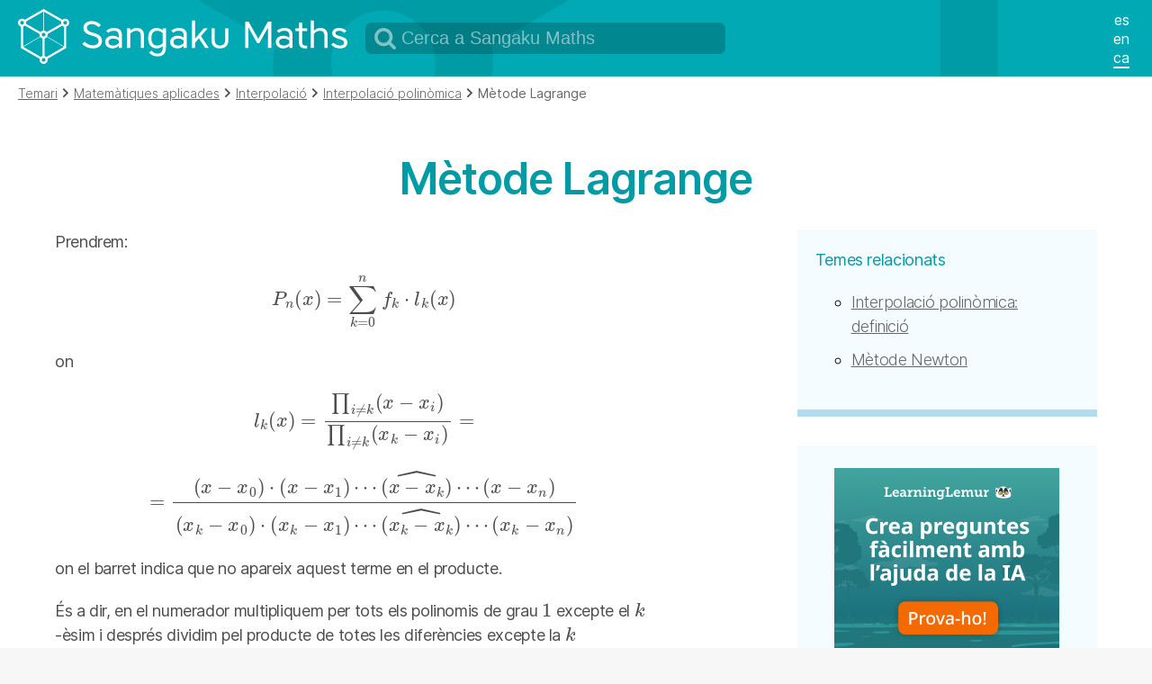

--- FILE ---
content_type: text/html; charset=UTF-8
request_url: https://www.sangakoo.com/ca/temes/metode-lagrange
body_size: 4477
content:
<!DOCTYPE html>
<html lang="ca">
<head itemscope itemtype="http://schema.org/WebSite">
    <meta charset="utf-8"/>        <link rel="canonical" href="https://www.sangakoo.com/ca/temes/metode-lagrange">
    <link rel="alternate" hreflang="en" href="https://www.sangakoo.com/en/unit/lagrange-s-method" /><link rel="alternate" hreflang="es" href="https://www.sangakoo.com/es/temas/metodo-de-lagrange" />

    <title>Mètode Lagrange</title>

    <link rel="dns-prefetch" href="//img.sangakoo.com">
<link rel="dns-prefetch" href="//cdn.jsdelivr.net">
<link rel="preload" href="/css/fonts/Inter-ExtraLight-BETA.woff2?v=3.11" as="font" type="font/woff2" crossorigin="anonymous">
<link rel="preload" href="/css/fonts/Inter-ExtraLightItalic-BETA.woff2?v=3.11" as="font" type="font/woff2" crossorigin="anonymous">
<link rel="preload" href="/css/fonts/Inter-Light-BETA.woff2?v=3.11" as="font" type="font/woff2" crossorigin="anonymous">
<link rel="preload" href="/css/fonts/Inter-LightItalic-BETA.woff2?v=3.11" as="font" type="font/woff2" crossorigin="anonymous">
<link rel="preload" href="/css/fonts/Inter-Regular.woff2?v=3.11" as="font" type="font/woff2" crossorigin="anonymous">
<link rel="preload" href="/css/fonts/Inter-Italic.woff2?v=3.11" as="font" type="font/woff2" crossorigin="anonymous">
<link rel="preload" href="/css/fonts/Inter-Medium.woff2?v=3.11" as="font" type="font/woff2" crossorigin="anonymous">
<link rel="preload" href="/css/fonts/Inter-MediumItalic.woff2?v=3.11" as="font" type="font/woff2" crossorigin="anonymous">
<link rel="preload" href="/css/fonts/Inter-SemiBold.woff2?v=3.11" as="font" type="font/woff2" crossorigin="anonymous">
<link rel="preload" href="/css/fonts/Inter-SemiBoldItalic.woff2?v=3.11" as="font" type="font/woff2" crossorigin="anonymous">    <link rel="apple-touch-icon" sizes="180x180" href="/apple-touch-icon.png">
    <link rel="icon" type="image/png" sizes="32x32" href="/favicon-32x32.png">
    <link rel="icon" type="image/png" sizes="16x16" href="/favicon-16x16.png">
    <link rel="manifest" href="/site.webmanifest">
    <link rel="mask-icon" href="/safari-pinned-tab.svg" color="#5bbad5">
    <meta http-equiv="x-ua-compatible" content="ie=edge">
    <meta name="viewport" content="width=device-width, initial-scale=1, minimum-scale=1, maximum-scale=5">
    <meta name="author" content="Sangaku Maths">
    <meta name="description" content="Prendrem:
$$$ P_ n(x)=\sum_{k=0}^{n}f_k\cdot l_k(x)$$$
on $$$l_k(x)=\dfrac{\prod_{i\neq k}(x-x_i)}{\prod_{i\neq k}(x_...">
    <meta itemprop="name" content="Sangaku Maths">
    <meta itemprop="url" content="https://www.sangakoo.com/ca/temes/metode-lagrange">
    <meta property="og:description" content="Prendrem:
$$$ P_ n(x)=\sum_{k=0}^{n}f_k\cdot l_k(x)$$$
on $$$l_k(x)=\dfrac{\prod_{i\neq k}(x-x_i)}{\prod_{i\neq k}(x_...">
    <meta property="og:title" content="Mètode Lagrange">
    <meta property="og:type" content="website">
    <meta property="og:url" content="https://www.sangakoo.com/ca/temes/metode-lagrange">
    <meta property="og:image" content="https://www.sangakoo.com/img/ogimage.png">
    <meta property="fb:app_id" content="474850272569681">
    <meta name="twitter:card" content="summary">
    <meta name="twitter:description" content="Prendrem:
$$$ P_ n(x)=\sum_{k=0}^{n}f_k\cdot l_k(x)$$$
on $$$l_k(x)=\dfrac{\prod_{i\neq k}(x-x_i)}{\prod_{i\neq k}(x_...">
    <meta name="twitter:title" content="Mètode Lagrange">
    <meta name="twitter:image" content="https://www.sangakoo.com/img/timage.png">
    <meta name="msapplication-TileColor" content="#da532c">
    <meta name="theme-color" content="#ffffff">
    
    <!-- Google Tag Manager -->
<script>(function(w,d,s,l,i){w[l]=w[l]||[];w[l].push({'gtm.start':
new Date().getTime(),event:'gtm.js'});var f=d.getElementsByTagName(s)[0],
j=d.createElement(s),dl=l!='dataLayer'?'&l='+l:'';j.async=true;j.src=
'https://www.googletagmanager.com/gtm.js?id='+i+dl;f.parentNode.insertBefore(j,f);
})(window,document,'script','dataLayer','GTM-5VS6KCZH');</script>
<!-- End Google Tag Manager -->
                    <script>
    window.MathJax = {
        tex: {
            inlineMath: [['$$','$$'], ["\\(","\\)"]],
            displayMath: [['$$$','$$$'], ["\\[","\\]"]],
            processEscapes: true,
            packages: ['base', 'cancel', 'ams']
        },
        options: {
            ignoreHtmlClass: 'tex2jax_ignore',
            processHtmlClass: 'tex2jax_process'
        },
        loader: {
            load: ['[tex]/cancel']
        }
    };
</script>
<script defer src="https://cdn.jsdelivr.net/npm/mathjax@3/es5/tex-chtml.js" id="MathJax-script"></script>
    <!-- Google tag (gtag.js) -->
<script async src="https://www.googletagmanager.com/gtag/js?id=AW-1027772089"></script>
<script>
  window.dataLayer = window.dataLayer || [];
  function gtag(){dataLayer.push(arguments);}
  gtag('js', new Date());

  gtag('config', 'AW-1027772089');
</script>

        <link rel="stylesheet" href="/css/maths.min.css"/>
    </head>
<body>
    <!-- Google Tag Manager (noscript) -->
<noscript><iframe src="https://www.googletagmanager.com/ns.html?id=GTM-5VS6KCZH"
height="0" width="0" style="display:none;visibility:hidden"></iframe></noscript>
<!-- End Google Tag Manager (noscript) -->
    
    <header class="header-main">
        <a href="/ca" class="brand-logo"><img src="/img/logo_sangakumaths_white.svg" alt="Sangaku Maths" title="Sangaku Maths"/></a>        <form method="get" accept-charset="utf-8" action="/ca/cercar"> 
    <div class="input text"><input type="text" name="keyword" placeholder="Cerca a Sangaku Maths" id="keyword"/></div></form>        <button class="btnMenu" aria-label="Abrir menú de idiomas">
    <svg 
        xmlns="http://www.w3.org/2000/svg" 
        xmlns:xlink="http://www.w3.org/1999/xlink" 
        version="1.1" id="btnmenu" 
        x="0px" 
        y="0px" 
        width="50px" 
        height="50px" 
        viewBox="0 0 50 50" 
        enable-background="new 0 0 50 50" 
        xml:space="preserve">
        <path 
            fill="white" 
            fill-rule="evenodd" 
            clip-rule="evenodd" 
            d="M15.5 33.5v-3h19v3H15.5z M15.5 23.5h19v3h-19V23.5z M15.5 16.5h19v3h-19V16.5z"/>
    </svg>
</button>
<button class="btnCloseMenu" aria-label="Cerrar menú de idiomas">
    <svg 
        xmlns="http://www.w3.org/2000/svg" 
        xmlns:xlink="http://www.w3.org/1999/xlink" 
        version="1.1" 
        id="btnclose" 
        x="0px" 
        y="0px" 
        width="50px" 
        height="50px" 
        viewBox="0 0 50 50" 
        enable-background="new 0 0 50 50" 
        xml:space="preserve">
        <path 
            fill="white" 
            d="M37.551 35.607l-2.121 2.121L24.823 27.121L14.57 37.374l-2.121-2.121L22.702 25 L12.449 14.747l2.121-2.121l10.253 10.253L35.43 12.272l2.121 2.121L26.945 25L37.551 35.607z" />
    </svg>
</button>
        
<nav id="header-nav-main">
    <ul class="nav-lang">
                        <li><a href="/es/temas/metodo-de-lagrange" hreflang="es"><abbr title="Español" lang="es">ES</abbr></a></li>
                <li><a href="/en/unit/lagrange-s-method" hreflang="en"><abbr title="English" lang="en">EN</abbr></a></li>
                <li class="selected"><abbr title="Català" lang="ca">CA</abbr></li>
                </ul>
</nav>    </header>
            



<nav class="breadcrumb breadcrumb breadcrumb-theory ">
    <ol itemscope itemtype="http://schema.org/BreadcrumbList"><li itemprop="itemListElement" itemscope itemtype="http://schema.org/ListItem"><a href="/ca/temari" itemprop="item"><span itemprop="name">Temari</span></a><meta itemprop="position" content="1" /></li><li itemprop="itemListElement" itemscope itemtype="http://schema.org/ListItem"><a href="/ca/temari/matematiques-aplicades" itemprop="item"><span itemprop="name">Matemàtiques aplicades</span></a><meta itemprop="position" content="2" /></li><li itemprop="itemListElement" itemscope itemtype="http://schema.org/ListItem"><a href="/ca/temari/interpolacio" itemprop="item"><span itemprop="name">Interpolació</span></a><meta itemprop="position" content="3" /></li><li itemprop="itemListElement" itemscope itemtype="http://schema.org/ListItem"><a href="/ca/temari/interpolacio-polinomica" itemprop="item"><span itemprop="name">Interpolació polinòmica</span></a><meta itemprop="position" content="4" /></li><li itemprop="itemListElement" itemscope itemtype="http://schema.org/ListItem"><span itemprop="name">Mètode Lagrange</span><meta itemprop="position" content="5" /></li></ol></nav>
<section class="plain-text theory">
    <div class="grid-container">
        <header class="grid-100 mobile-grid-100"><h1>Mètode Lagrange</h1></header>
        <article>
            <div class="grid-60 suffix-10 mobile-grid-100 theory">
                <p>Prendrem:</p>
<p>$$$ P_ n(x)=\sum_{k=0}^{n}f_k\cdot l_k(x)$$$</p>
<p>on $$$l_k(x)=\dfrac{\prod_{i\neq k}(x-x_i)}{\prod_{i\neq k}(x_k-x_i)}=$$$
$$$=\dfrac{(x-x_0)\cdot(x-x_1)\cdots \widehat{(x-x_k)} \cdots (x-x_n)}{(x_k-x_0)\cdot(x_k-x_1)\cdots \widehat{(x_k-x_k)} \cdots (x_k-x_n)}$$$</p>
<p>on el barret indica que no apareix aquest terme en el producte.</p>
<p>És a dir, en el numerador multipliquem per tots els polinomis de grau $$1$$ excepte el $$k$$-èsim i després dividim pel producte de totes les diferències excepte la $$k$$-èsima.Efectivament, si avaluem el polinomi en algun dels $$x_k$$, obtenim el valor $$f_k$$. </p>
<p>Al polinomi calculat d'aquesta manera se l'anomena polinomi de Lagrange.</p>
<div class="ejemplo">
<p>Anem a veure un exemple per tenir més clar. Considerem la taula de valors:</p>
<table align="center" border="1" cellpadding="1" cellspacing="1" width="200"><tbody><tr><td>
                    $$x_k$$</td>
                <td>
                    $$1$$</td>
                <td>
                    $$2$$</td>
                <td>
                    $$4$$</td>
                <td>
                    $$5$$</td>
            </tr><tr><td>
                    $$f_k$$</td>
                <td>
                    $$0$$</td>
                <td>
                    $$2$$</td>
                <td>
                    $$12$$</td>
                <td>
                    $$21$$</td>
            </tr></tbody></table>
<p>i volem calcular el valor $$f(3)$$ a partir d'interpolació. Tenim doncs $$n +1 = 4$$ punts, per tant $$n = 3$$, la interpolació serà cúbica. El polinomi s'escriu:</p>
<p>$$P_3(x)=f_0\cdot l_0(x)+f_1\cdot l_1(x)+f_2\cdot l_2(x)+f_3\cdot l_3(x)=$$</p>
<p>$$=2\cdot l_1(x)+12\cdot l_2(x)+21\cdot l_3(x)$$</p>
<p>Hem de calcular ara els polinomis de Lagrange associats,</p>
<p>$$$ \begin{array}{rl}
l_0(x)=& \dfrac{(x-x_1)\cdot(x-x_2) \cdot (x-x_3)}
{(x_0-x_1)\cdot(x_0-x_2)\cdot (x_0-x_3)} \\
=&\dfrac{(x-2)\cdot(x-4) \cdot (x-5)}{(1-2)\cdot(1-4)\cdot (1-5)}=\dfrac{-1}{12}
(-40+38x-11x^2+x^3)\\
l_1(x)=& \dfrac{(x-x_0)\cdot(x-x_2) \cdot (x-x_3)}
{(x_1-x_0)\cdot(x_1-x_2)\cdot (x_1-x_3)} \\
=&\dfrac{(x-1)\cdot(x-4) \cdot (x-5)}{(2-1)\cdot(2-4)\cdot (2-5)}=\dfrac{1}{6}
(-20+29x-10x^2+x^3)\\
l_2(x)=& \dfrac{(x-x_0)\cdot(x-x_1) \cdot (x-x_3)}
{(x_2-x_0)\cdot(x_2-x_1)\cdot (x_2-x_3)} \\
=&\dfrac{(x-1)\cdot(x-2) \cdot (x-5)}{(4-1)\cdot(4-2)\cdot (4-5)}=\dfrac{-1}{6}
(-10+17x-8x^2+x^3)\\
l_3(x)=& \dfrac{(x-x_0)\cdot(x-x_1) \cdot (x-x_2)}
{(x_3-x_0)\cdot(x_3-x_1)\cdot (x_3-x_2)} \\
=&\dfrac{(x-1)\cdot(x-2) \cdot (x-4)}{(5-1)\cdot(5-2)\cdot (5-4)}=\dfrac{1}{12}
(-8+14x-7x^2+x^3) \end{array} $$$</p>
<p>Així doncs el polinomi interpolador és:</p>
<p>$$ P_3(x)=2\cdot l_1(x)+12\cdot l_2(x)+21\cdot l_3(x)= \dfrac{1}{12} (-8+2x+5x^2+x^3)$$</p>
<p>D'aquesta manera $$f(3)=\dfrac{35}{6}=5.8333\dots$$</p>
</div>                                                </div>
            <div class="grid-30 mobile-grid-100">
                
            <aside class="capsule small align-left">
            <p class="featured-text clean">Temes relacionats</p>
            <ul>
                                                                                                                                                                                            <li><a href="/ca/temes/interpolacio-polinomica-definicio">Interpolació polinòmica: definició</a></li>
                                                                                                                                                                                                                                                                                                                                                                                                            <li><a href="/ca/temes/metode-newton">Mètode Newton</a></li>
                                                                                                    </ul>
        </aside>    
    		<aside class="capsule small">
                <a href="https://learninglemur.com/?lang=ca&utm_source=sangakoo.com&utm_medium=referral&utm_campaign=sangakoo-cat&utm_content=banner-teachers"><img src="/img/learninglemur_teacher_ca.png" width="250" height="200" alt="Practica matemàtiques sense límits." style="margin-top: 25px;"/></a>
        </aside>
                                                                                <aside class="capsule small">
            <p class="featured-text">Exercicis resolts de mètode lagrange</p>
            <a href="/ca/temes/metode-lagrange/exercisis" class="action-button">Veure exercicis</a>        </aside>
                </div>
        </article>
    </div>
</section>

<div class="grid-container">
    <div class="grid-33 mobile-grid-100">
        <aside class="capsule">
    <p class="featured-text">Llicència i APA</p>
    <p>Sangaku S.L. (2026) Mètode Lagrange. <a href="https://www.sangakoo.com">sangakoo.com</a>. Recuperat de <a href="https://www.sangakoo.com/ca/temes/metode-lagrange">https://www.sangakoo.com/ca/temes/metode-lagrange</a></p>
    <p>Llicència: <a rel="license" href="https://creativecommons.org/licenses/by-nc-sa/4.0/deed.es">by-nc-sa</a></p>
</aside>    </div>

    <div class="grid-33 mobile-grid-100">
        <aside class="capsule">
                 <a href="https://learninglemur.com/?lang=ca&utm_source=sangakoo.com&utm_medium=referral&utm_campaign=sangakoo-cat&utm_content=banner-students"><img src="/img/learninglemur_student_ca.png" width="250" height="200" alt="Practica matemàtiques sense límits." style="margin-top: 25px;"/></a>
        </aside>
    </div>

    <div class="grid-33 mobile-grid-100">
        <aside class="capsule">
    <p class="featured-text">La teoria de matemàtiques al teu mòbil</p>
    <a href="/ca/sangakuapp" class="action-button">Descarrega-te-la gratis</a></aside>
    </div>
</div>
    <footer>
    <div class="prefix-30 grid-20 mobile-grid-100">
      <p class="fn">Sangaku Maths es un servicio de <a href="https://biomimeticsciences.org" class="url">BSI</a><p>
      <p class="photo"><a href="https://biomimeticsciences.org"><img src="/img/logo_bsi_white.png" title="BSI" alt="BSI" width="254" height="61"/></a></p>
    </div>
    <div class="grid-30 sufix-20 mobile-grid-100">
        <nav>
            <ul>
                                <li><a href="/ca/que-es-sangaku-maths" rel="nofollow">Què és Sangaku Maths?</a></li>
                                <li><a href="/ca/que-vol-dir-sangaku" rel="nofollow">Què significa Sangaku?</a></li>
                                <li><a href="/ca/avis-legal" rel="nofollow">Avís legal</a></li>
                                <li><a href="/ca/contacte" rel="nofollow">Contacte</a></li>
            </ul>
        </nav>
    </div>
</footer>
    <script src="/js/mobile-toggle.min.js" defer="defer"></script>
        <script type="text/javascript">
  var childs = document.getElementsByClassName('ejemplo');
  for (var i = 0; i < childs.length; i++){
    var p = document.createElement("p");
    var text = document.createTextNode("Exemple");
    p.appendChild(text)
    p.className = "example-title";
    childs.item(i).firstChild.parentNode.insertBefore(p, childs.item(i).firstChild);
  }
</script>                        </body>
</html>


--- FILE ---
content_type: text/css
request_url: https://www.sangakoo.com/css/maths.min.css
body_size: 6669
content:
@font-face{font-family:'Inter';font-style:normal;font-weight:200;font-display:swap;src:url("fonts/Inter-ExtraLight-BETA.woff2?v=3.11") format("woff2"), url("fonts/Inter-ExtraLight-BETA.woff?v=3.11") format("woff")}@font-face{font-family:'Inter';font-style:italic;font-weight:200;font-display:swap;src:url("fonts/Inter-ExtraLightItalic-BETA.woff2?v=3.11") format("woff2"), url("fonts/Inter-ExtraLightItalic-BETA.woff?v=3.11") format("woff")}@font-face{font-family:'Inter';font-style:normal;font-weight:300;font-display:swap;src:url("fonts/Inter-Light-BETA.woff2?v=3.11") format("woff2"), url("fonts/Inter-Light-BETA.woff?v=3.11") format("woff")}@font-face{font-family:'Inter';font-style:italic;font-weight:300;font-display:swap;src:url("fonts/Inter-LightItalic-BETA.woff2?v=3.11") format("woff2"), url("fonts/Inter-LightItalic-BETA.woff?v=3.11") format("woff")}@font-face{font-family:'Inter';font-style:normal;font-weight:400;font-display:swap;src:url("fonts/Inter-Regular.woff2?v=3.11") format("woff2"), url("fonts/Inter-Regular.woff?v=3.11") format("woff")}@font-face{font-family:'Inter';font-style:italic;font-weight:400;font-display:swap;src:url("fonts/Inter-Italic.woff2?v=3.11") format("woff2"), url("fonts/Inter-Italic.woff?v=3.11") format("woff")}@font-face{font-family:'Inter';font-style:normal;font-weight:500;font-display:swap;src:url("fonts/Inter-Medium.woff2?v=3.11") format("woff2"), url("fonts/Inter-Medium.woff?v=3.11") format("woff")}@font-face{font-family:'Inter';font-style:italic;font-weight:500;font-display:swap;src:url("fonts/Inter-MediumItalic.woff2?v=3.11") format("woff2"), url("fonts/Inter-MediumItalic.woff?v=3.11") format("woff")}@font-face{font-family:'Inter';font-style:normal;font-weight:600;font-display:swap;src:url("fonts/Inter-SemiBold.woff2?v=3.11") format("woff2"), url("fonts/Inter-SemiBold.woff?v=3.11") format("woff")}@font-face{font-family:'Inter';font-style:italic;font-weight:600;font-display:swap;src:url("fonts/Inter-SemiBoldItalic.woff2?v=3.11") format("woff2"), url("fonts/Inter-SemiBoldItalic.woff?v=3.11") format("woff")}@media (max-width: 400px){@-ms-viewport{width:320px}}.clear{clear:both;display:block;overflow:hidden;visibility:hidden;width:0;height:0}.grid-container:before,.mobile-grid-5:before,.mobile-grid-10:before,.mobile-grid-15:before,.mobile-grid-20:before,.mobile-grid-25:before,.mobile-grid-30:before,.mobile-grid-35:before,.mobile-grid-40:before,.mobile-grid-45:before,.mobile-grid-50:before,.mobile-grid-55:before,.mobile-grid-60:before,.mobile-grid-65:before,.mobile-grid-70:before,.mobile-grid-75:before,.mobile-grid-80:before,.mobile-grid-85:before,.mobile-grid-90:before,.mobile-grid-95:before,.mobile-grid-100:before,.mobile-grid-33:before,.mobile-grid-66:before,.grid-5:before,.grid-10:before,.grid-15:before,.grid-20:before,.grid-25:before,.grid-30:before,.grid-35:before,.grid-40:before,.grid-45:before,.grid-50:before,.grid-55:before,.grid-60:before,.grid-65:before,.grid-70:before,.grid-75:before,.grid-80:before,.grid-85:before,.grid-90:before,.grid-95:before,.grid-100:before,.grid-33:before,.grid-66:before,.grid-offset:before,.clearfix:before,.grid-container:after,.mobile-grid-5:after,.mobile-grid-10:after,.mobile-grid-15:after,.mobile-grid-20:after,.mobile-grid-25:after,.mobile-grid-30:after,.mobile-grid-35:after,.mobile-grid-40:after,.mobile-grid-45:after,.mobile-grid-50:after,.mobile-grid-55:after,.mobile-grid-60:after,.mobile-grid-65:after,.mobile-grid-70:after,.mobile-grid-75:after,.mobile-grid-80:after,.mobile-grid-85:after,.mobile-grid-90:after,.mobile-grid-95:after,.mobile-grid-100:after,.mobile-grid-33:after,.mobile-grid-66:after,.grid-5:after,.grid-10:after,.grid-15:after,.grid-20:after,.grid-25:after,.grid-30:after,.grid-35:after,.grid-40:after,.grid-45:after,.grid-50:after,.grid-55:after,.grid-60:after,.grid-65:after,.grid-70:after,.grid-75:after,.grid-80:after,.grid-85:after,.grid-90:after,.grid-95:after,.grid-100:after,.grid-33:after,.grid-66:after,.grid-offset:after,.clearfix:after{content:".";display:block;overflow:hidden;visibility:hidden;font-size:0;line-height:0;width:0;height:0}.grid-container:after,.mobile-grid-5:after,.mobile-grid-10:after,.mobile-grid-15:after,.mobile-grid-20:after,.mobile-grid-25:after,.mobile-grid-30:after,.mobile-grid-35:after,.mobile-grid-40:after,.mobile-grid-45:after,.mobile-grid-50:after,.mobile-grid-55:after,.mobile-grid-60:after,.mobile-grid-65:after,.mobile-grid-70:after,.mobile-grid-75:after,.mobile-grid-80:after,.mobile-grid-85:after,.mobile-grid-90:after,.mobile-grid-95:after,.mobile-grid-100:after,.mobile-grid-33:after,.mobile-grid-66:after,.grid-5:after,.grid-10:after,.grid-15:after,.grid-20:after,.grid-25:after,.grid-30:after,.grid-35:after,.grid-40:after,.grid-45:after,.grid-50:after,.grid-55:after,.grid-60:after,.grid-65:after,.grid-70:after,.grid-75:after,.grid-80:after,.grid-85:after,.grid-90:after,.grid-95:after,.grid-100:after,.grid-33:after,.grid-66:after,.grid-offset:after,.clearfix:after{clear:both}.grid-container{margin-left:auto;margin-right:auto;max-width:1200px;padding-left:10px;padding-right:10px}.mobile-grid-5,.mobile-grid-10,.mobile-grid-15,.mobile-grid-20,.mobile-grid-25,.mobile-grid-30,.mobile-grid-35,.mobile-grid-40,.mobile-grid-45,.mobile-grid-50,.mobile-grid-55,.mobile-grid-60,.mobile-grid-65,.mobile-grid-70,.mobile-grid-75,.mobile-grid-80,.mobile-grid-85,.mobile-grid-90,.mobile-grid-95,.mobile-grid-100,.mobile-grid-33,.mobile-grid-66,.grid-5,.grid-10,.grid-15,.grid-20,.grid-25,.grid-30,.grid-35,.grid-40,.grid-45,.grid-50,.grid-55,.grid-60,.grid-65,.grid-70,.grid-75,.grid-80,.grid-85,.grid-90,.grid-95,.grid-100,.grid-33,.grid-66{-moz-box-sizing:border-box;-webkit-box-sizing:border-box;box-sizing:border-box;padding-left:10px;padding-right:10px}.grid-parent{padding-left:0;padding-right:0}.grid-offset{clear:both;margin-left:-10px;margin-right:-10px}@media (max-width: 767px){.mobile-push-5,.mobile-pull-5,.mobile-push-10,.mobile-pull-10,.mobile-push-15,.mobile-pull-15,.mobile-push-20,.mobile-pull-20,.mobile-push-25,.mobile-pull-25,.mobile-push-30,.mobile-pull-30,.mobile-push-35,.mobile-pull-35,.mobile-push-40,.mobile-pull-40,.mobile-push-45,.mobile-pull-45,.mobile-push-50,.mobile-pull-50,.mobile-push-55,.mobile-pull-55,.mobile-push-60,.mobile-pull-60,.mobile-push-65,.mobile-pull-65,.mobile-push-70,.mobile-pull-70,.mobile-push-75,.mobile-pull-75,.mobile-push-80,.mobile-pull-80,.mobile-push-85,.mobile-pull-85,.mobile-push-90,.mobile-pull-90,.mobile-push-95,.mobile-pull-95,.mobile-push-33,.mobile-pull-33,.mobile-push-66,.mobile-pull-66{position:relative}.hide-on-mobile{display:none !important}.mobile-grid-5{float:left;width:5%}.mobile-prefix-5{margin-left:5%}.mobile-suffix-5{margin-right:5%}.mobile-push-5{left:5%}.mobile-pull-5{left:-5%}.mobile-grid-10{float:left;width:10%}.mobile-prefix-10{margin-left:10%}.mobile-suffix-10{margin-right:10%}.mobile-push-10{left:10%}.mobile-pull-10{left:-10%}.mobile-grid-15{float:left;width:15%}.mobile-prefix-15{margin-left:15%}.mobile-suffix-15{margin-right:15%}.mobile-push-15{left:15%}.mobile-pull-15{left:-15%}.mobile-grid-20{float:left;width:20%}.mobile-prefix-20{margin-left:20%}.mobile-suffix-20{margin-right:20%}.mobile-push-20{left:20%}.mobile-pull-20{left:-20%}.mobile-grid-25{float:left;width:25%}.mobile-prefix-25{margin-left:25%}.mobile-suffix-25{margin-right:25%}.mobile-push-25{left:25%}.mobile-pull-25{left:-25%}.mobile-grid-30{float:left;width:30%}.mobile-prefix-30{margin-left:30%}.mobile-suffix-30{margin-right:30%}.mobile-push-30{left:30%}.mobile-pull-30{left:-30%}.mobile-grid-35{float:left;width:35%}.mobile-prefix-35{margin-left:35%}.mobile-suffix-35{margin-right:35%}.mobile-push-35{left:35%}.mobile-pull-35{left:-35%}.mobile-grid-40{float:left;width:40%}.mobile-prefix-40{margin-left:40%}.mobile-suffix-40{margin-right:40%}.mobile-push-40{left:40%}.mobile-pull-40{left:-40%}.mobile-grid-45{float:left;width:45%}.mobile-prefix-45{margin-left:45%}.mobile-suffix-45{margin-right:45%}.mobile-push-45{left:45%}.mobile-pull-45{left:-45%}.mobile-grid-50{float:left;width:50%}.mobile-prefix-50{margin-left:50%}.mobile-suffix-50{margin-right:50%}.mobile-push-50{left:50%}.mobile-pull-50{left:-50%}.mobile-grid-55{float:left;width:55%}.mobile-prefix-55{margin-left:55%}.mobile-suffix-55{margin-right:55%}.mobile-push-55{left:55%}.mobile-pull-55{left:-55%}.mobile-grid-60{float:left;width:60%}.mobile-prefix-60{margin-left:60%}.mobile-suffix-60{margin-right:60%}.mobile-push-60{left:60%}.mobile-pull-60{left:-60%}.mobile-grid-65{float:left;width:65%}.mobile-prefix-65{margin-left:65%}.mobile-suffix-65{margin-right:65%}.mobile-push-65{left:65%}.mobile-pull-65{left:-65%}.mobile-grid-70{float:left;width:70%}.mobile-prefix-70{margin-left:70%}.mobile-suffix-70{margin-right:70%}.mobile-push-70{left:70%}.mobile-pull-70{left:-70%}.mobile-grid-75{float:left;width:75%}.mobile-prefix-75{margin-left:75%}.mobile-suffix-75{margin-right:75%}.mobile-push-75{left:75%}.mobile-pull-75{left:-75%}.mobile-grid-80{float:left;width:80%}.mobile-prefix-80{margin-left:80%}.mobile-suffix-80{margin-right:80%}.mobile-push-80{left:80%}.mobile-pull-80{left:-80%}.mobile-grid-85{float:left;width:85%}.mobile-prefix-85{margin-left:85%}.mobile-suffix-85{margin-right:85%}.mobile-push-85{left:85%}.mobile-pull-85{left:-85%}.mobile-grid-90{float:left;width:90%}.mobile-prefix-90{margin-left:90%}.mobile-suffix-90{margin-right:90%}.mobile-push-90{left:90%}.mobile-pull-90{left:-90%}.mobile-grid-95{float:left;width:95%}.mobile-prefix-95{margin-left:95%}.mobile-suffix-95{margin-right:95%}.mobile-push-95{left:95%}.mobile-pull-95{left:-95%}.mobile-grid-33{float:left;width:33.33333%}.mobile-prefix-33{margin-left:33.33333%}.mobile-suffix-33{margin-right:33.33333%}.mobile-push-33{left:33.33333%}.mobile-pull-33{left:-33.33333%}.mobile-grid-66{float:left;width:66.66667%}.mobile-prefix-66{margin-left:66.66667%}.mobile-suffix-66{margin-right:66.66667%}.mobile-push-66{left:66.66667%}.mobile-pull-66{left:-66.66667%}.mobile-grid-100{clear:both;width:100%}}@media (min-width: 768px){.push-5,.pull-5,.push-10,.pull-10,.push-15,.pull-15,.push-20,.pull-20,.push-25,.pull-25,.push-30,.pull-30,.push-35,.pull-35,.push-40,.pull-40,.push-45,.pull-45,.push-50,.pull-50,.push-55,.pull-55,.push-60,.pull-60,.push-65,.pull-65,.push-70,.pull-70,.push-75,.pull-75,.push-80,.pull-80,.push-85,.pull-85,.push-90,.pull-90,.push-95,.pull-95,.push-33,.pull-33,.push-66,.pull-66{position:relative}.hide-on-desktop{display:none !important}.grid-5{float:left;width:5%}.prefix-5{margin-left:5%}.suffix-5{margin-right:5%}.push-5{left:5%}.pull-5{left:-5%}.grid-10{float:left;width:10%}.prefix-10{margin-left:10%}.suffix-10{margin-right:10%}.push-10{left:10%}.pull-10{left:-10%}.grid-15{float:left;width:15%}.prefix-15{margin-left:15%}.suffix-15{margin-right:15%}.push-15{left:15%}.pull-15{left:-15%}.grid-20{float:left;width:20%}.prefix-20{margin-left:20%}.suffix-20{margin-right:20%}.push-20{left:20%}.pull-20{left:-20%}.grid-25{float:left;width:25%}.prefix-25{margin-left:25%}.suffix-25{margin-right:25%}.push-25{left:25%}.pull-25{left:-25%}.grid-30{float:left;width:30%}.prefix-30{margin-left:30%}.suffix-30{margin-right:30%}.push-30{left:30%}.pull-30{left:-30%}.grid-35{float:left;width:35%}.prefix-35{margin-left:35%}.suffix-35{margin-right:35%}.push-35{left:35%}.pull-35{left:-35%}.grid-40{float:left;width:40%}.prefix-40{margin-left:40%}.suffix-40{margin-right:40%}.push-40{left:40%}.pull-40{left:-40%}.grid-45{float:left;width:45%}.prefix-45{margin-left:45%}.suffix-45{margin-right:45%}.push-45{left:45%}.pull-45{left:-45%}.grid-50{float:left;width:50%}.prefix-50{margin-left:50%}.suffix-50{margin-right:50%}.push-50{left:50%}.pull-50{left:-50%}.grid-55{float:left;width:55%}.prefix-55{margin-left:55%}.suffix-55{margin-right:55%}.push-55{left:55%}.pull-55{left:-55%}.grid-60{float:left;width:60%}.prefix-60{margin-left:60%}.suffix-60{margin-right:60%}.push-60{left:60%}.pull-60{left:-60%}.grid-65{float:left;width:65%}.prefix-65{margin-left:65%}.suffix-65{margin-right:65%}.push-65{left:65%}.pull-65{left:-65%}.grid-70{float:left;width:70%}.prefix-70{margin-left:70%}.suffix-70{margin-right:70%}.push-70{left:70%}.pull-70{left:-70%}.grid-75{float:left;width:75%}.prefix-75{margin-left:75%}.suffix-75{margin-right:75%}.push-75{left:75%}.pull-75{left:-75%}.grid-80{float:left;width:80%}.prefix-80{margin-left:80%}.suffix-80{margin-right:80%}.push-80{left:80%}.pull-80{left:-80%}.grid-85{float:left;width:85%}.prefix-85{margin-left:85%}.suffix-85{margin-right:85%}.push-85{left:85%}.pull-85{left:-85%}.grid-90{float:left;width:90%}.prefix-90{margin-left:90%}.suffix-90{margin-right:90%}.push-90{left:90%}.pull-90{left:-90%}.grid-95{float:left;width:95%}.prefix-95{margin-left:95%}.suffix-95{margin-right:95%}.push-95{left:95%}.pull-95{left:-95%}.grid-33{float:left;width:33.33333%}.prefix-33{margin-left:33.33333%}.suffix-33{margin-right:33.33333%}.push-33{left:33.33333%}.pull-33{left:-33.33333%}.grid-66{float:left;width:66.66667%}.prefix-66{margin-left:66.66667%}.suffix-66{margin-right:66.66667%}.push-66{left:66.66667%}.pull-66{left:-66.66667%}.grid-100{clear:both;width:100%}}html,body,div,span,applet,object,iframe,h1,h2,h3,h4,h5,h6,p,blockquote,pre,a,abbr,acronym,address,big,cite,code,del,dfn,em,font,ins,kbd,q,s,samp,small,strike,strong,sub,sup,tt,var,dl,dt,dd,ol,ul,li,fieldset,form,label,legend,caption,textarea{border:0;font-family:'Inter', sans-serif;font-style:inherit;margin:0;outline:0;padding:0;vertical-align:baseline}form{text-align:center}table{width:100%;text-align:center}th,.b600{font-weight:600}th{background-color:#b2e5e8;color:#265356}td{border:1px solid #b2e5e8}abbr{border-bottom:none}html{-webkit-box-sizing:border-box;-moz-box-sizing:border-box;box-sizing:border-box;font-size:62.5%;overflow-y:scroll;-webkit-text-size-adjust:100%;-ms-text-size-adjust:100%}*,*:before,*:after{-webkit-box-sizing:inherit;-moz-box-sizing:inherit;box-sizing:inherit}body{background:#F7F7F7;text-align:center}a{color:#666;font-weight:300;outline:none}a:hover{color:#009ba5}strong{font-weight:400}textarea,select,input{display:block;width:100%;-webkit-border-radius:10px;-moz-border-radius:10px;border-radius:10px;border:2px solid rgba(0,0,0,.2);padding:7px 10px 7px 10px;outline:none}input[type="submit"]{width:auto}input[type="checkbox"]{display:inline}select{background:url(img/icons_sprite.svg) no-repeat right -10px top -50px transparent !important;padding-right:30px !important;-moz-appearance:none;-webkit-appearance:none;appearance:none}.enblanco{display:block;width:250px;height:200px;background:url(img/enblanco.png) 0 0;margin:20px 0 20px 20px}.enblanco:hover{background-position:0 200px}.birthday select{width:100px;margin-right:10px;float:left}.birthday select:first-of-type{width:80px}.birthday select:nth-of-type(2){width:150px}.btnMenu,.btnCloseMenu{display:none}.arrow-down{position:absolute;right:0;left:0;bottom:0;border:none;cursor:pointer;width:50px;height:40px;margin:10px auto;background:transparent url(img/icons_sprite.svg) no-repeat center top -201px;outline:0}.in-transition{transition:transform 900ms ease}.mobile-in-portrait{-webkit-transform:rotate(0deg);-moz-transform:rotate(0deg);-o-transform:rotate(0deg);-ms-transform:rotate(0deg);transform:rotate(0deg);transition:all .5s}.mobile-in-landscape{-webkit-transform:rotate(90deg);-moz-transform:rotate(90deg);-o-transform:rotate(90deg);-ms-transform:rotate(90deg);transform:rotate(90deg);transition:all .5s}.form-input{text-align:left;margin-bottom:10px}.form-input label{font-size:18px;display:block;font-weight:400}.form-input-checkbox{text-align:left;margin-bottom:10px}.form-input .error input,.form-input .error select,.form-input .error textarea{border:2px #fa6d52 solid !important}.action-button{border:0;background:#4AC0C7;color:#ffffff;font-size:21px;text-decoration:none;padding:15px 20px;-webkit-border-radius:8px;-moz-border-radius:8px;border-radius:8px;box-shadow:0 10px 0 rgba(0,0,0,.1);margin-bottom:20px;display:inline-block;min-width:200px;text-align:center;cursor:pointer}.action-button:hover{background:#00A9B3;box-shadow:0 10px 0 rgba(0,0,0,.2);color:#fff}.action-button.auxiliar{background:#F1C056}.action-button.auxiliar:hover{background:#E5B652;box-shadow:0 10px 0 rgba(0,0,0,.2)}.shadow-10{box-shadow:0 10px 0 rgba(0,0,0,.1)}p.difficulty{position:absolute;bottom:65px;left:0}p.difficulty span{text-indent:-9999px;display:block;margin:5px auto;width:200px;height:20px}.difficulty-1{background:url(img/difficulty_sprite.svg) no-repeat top 0px left 0}.difficulty-2{background:url(img/difficulty_sprite.svg) no-repeat top -20px left 0}.difficulty-3{background:url(img/difficulty_sprite.svg) no-repeat top -40px left 0}.difficulty-4{background:url(img/difficulty_sprite.svg) no-repeat top -60px left 0}.difficulty-5{background:url(img/difficulty_sprite.svg) no-repeat top -80px left 0}.difficulty-6{background:url(img/difficulty_sprite.svg) no-repeat top -100px left 0}.difficulty-7{background:url(img/difficulty_sprite.svg) no-repeat top -120px left 0}.difficulty-8{background:url(img/difficulty_sprite.svg) no-repeat top -140px left 0}.difficulty-9{background:url(img/difficulty_sprite.svg) no-repeat top -160px left 0}.difficulty-10{background:url(img/difficulty_sprite.svg) no-repeat top -180px left 0}.administration dd,.administration dt{display:block;float:left}.administration dt{clear:left;font-weight:bold;margin-right:10px}.flash-message{font-size:21px;padding:20px;-webkit-border-radius:10px;-moz-border-radius:10px;border-radius:10px;box-shadow:0px 10px 0px rgba(0,0,0,.1);margin-bottom:20px}.flash-message.error{background:#EACDCA}.flash-message.success{background:#fff0a7}a.delete,.error-message{color:#fa6d52;font-weight:400;display:inline-block}body,button,input,select,textarea{color:rgba(0,0,0,.7);font-weight:400 !important;font-size:18px}.grid-container header h1,h2{text-align:center;letter-spacing:-0.02em;margin-bottom:20px;color:#009ba5}.grid-container header h1{font-size:48px;font-weight:600}.grid-container header h2{font-size:42px;font-weight:400}p.description{text-align:center;font-size:18px;font-weight:300;margin-bottom:40px;margin-top:0 !important}.featured-text{font-size:22px !important;font-weight:400;margin:20px 0;text-align:center}.small .featured-text{font-size:18px !important;font-weight:400;color:#009ba5;margin:20px 0;text-align:left}.graph-icon-1{background:url(img/ic_color_algebra.svg) no-repeat top center}.graph-icon-9{background:url(img/ic_color_number_theory.svg) no-repeat top center}.graph-icon-2{background:url(img/ic_color_geometry.svg) no-repeat top center}.graph-icon-6{background:url(img/ic_color_probability.svg) no-repeat top center}.graph-icon-8{background:url(img/ic_color_discrete_mathematics.svg) no-repeat top center}.graph-icon-3{background:url(img/ic_color_recreational_mathematics.svg) no-repeat top center}.graph-icon-7{background:url(img/ic_color_foundations_of_mathematics.svg) no-repeat top center}.graph-icon-5{background:url(img/ic_color_applied_mathematics.svg) no-repeat top center}.graph-icon-4{background:url(img/ic_color_calculus_and_analysis.svg) no-repeat top center}.grid-container{margin-top:40px}.header-main-home h1{font-size:32px;color:#ffffff;padding:20px}.header-main-home,.header-main{width:100%;height:85px;background:#00A9B3 url(img/sangakumathslogobg.svg) no-repeat top -710px left -350px;display:table}.header-main-home{height:100vh}.header-main-home ul,.header-main ul{list-style:none;margin:0}.header-main-home ul li,.header-main ul li{display:inline}.header-main-home img{width:30%;height:auto;margin-top:15vh}.header-table{display:table;width:100%;height:85px}.brand-logo{padding-left:20px;display:table-cell;vertical-align:middle;text-align:left}.header-main form,.header-main-home form{display:table-cell;vertical-align:middle;padding:0 20px;width:66%}.header-main-home form{text-align:left}.header-main input[type=text],.header-main-home input[type=text]{width:100%;max-width:400px;color:#7fc3c7;border:0;font-size:20px;padding:6px 6px 6px 40px;background:rgba(0,0,0,.2) url(img/icons_sprite.svg) no-repeat top -80px left 10px;-webkit-border-radius:7px;-moz-border-radius:7px;border-radius:7px}input::placeholder{opacity:1;color:#7fc3c7}.header-main-home nav,.header-main nav{width:100%;display:table}.nav-lang,.nav-main{display:table-cell;vertical-align:middle;text-align:right;height:85px}.nav-lang li,.nav-main li{margin:0 5px}.nav-lang{padding-right:20px;width:120px}.nav-lang .selected,.nav-main .selected{border-bottom:2px solid rgba(255,255,255,1)}footer nav .selected a{text-decoration:underline}.nav-main a{color:#ffffff;text-decoration:none}.nav-lang abbr,.nav-lang a{text-transform:lowercase;color:#ffffff;text-decoration:none;font-size:16px;font-weight:400}.nav-lang li:hover,.nav-main li:hover{border-bottom:2px #ffffff solid}.breadcrumb{text-align:left;padding:10px 20px;font-size:14px;color:#666}.breadcrumb a{color:#666}.breadcrumb a:hover{color:#009ba5}.breadcrumb ul,.breadcrumb ol{list-style:none}.breadcrumb ul li,.breadcrumb ol li{display:inline-block;background:url(img/icons_sprite.svg) no-repeat top 3px left 0;padding-left:18px}.breadcrumb ul li:first-child,.breadcrumb ol li:first-child{background:transparent;padding-left:0}.breadcrumb.breadcrumb-theory{background:#ffffff}footer{width:100%;height:85px;background:#00A9B3 url(img/sangakumathslogobg.svg) no-repeat top -710px left -350px;display:table;padding:20px 0;color:#ffffff;font-size:18px;font-weight:200}footer a{color:#ffffff;text-decoration:none}footer nav a:hover{text-decoration:underline;color:rgba(255,255,255,.7)}footer p a{text-decoration:underline}footer .vcard .photo a{border-bottom:0}footer p a:hover{color:rgba(255,255,255,.7)}footer .fn{margin-bottom:10px}footer .vcard{margin:10px 0}footer ul{list-style:none;margin:10px 0}footer ul li{display:inline-block;margin:0 10px}footer .social-media li{display:inline-block;margin:0 5px}.social-media li a{width:45px;height:45px;display:inline-block}.social-media li a:hover{opacity:.7}.card-collection{clear:both;list-style:none}.card-collection:after{content:" ";display:block;clear:both;margin-bottom:40px}.card-face{background:#ffffff;border-radius:10px;padding:0 12px}.card-back{background:#00A9B3;border-radius:10px;box-shadow:6px 6px 8px #cdcdcd;margin:0;background:#00A9B3 url(img/sangakumathslogobg.svg) no-repeat top 200px left 60px;background-size:150%}.card-back li{list-style:none;text-align:left}.card-back p{padding:0 10px;margin:10px 0 10px 0 !important}.card-back p a{text-align:center;font-size:24px;color:#ffffff;text-decoration:none;font-weight:400}.card-back li a{display:block;padding:0 20px;text-decoration:none;color:#fff}.card-back li a:hover{background:rgba(0,0,0,.1)}.card-container-topics,.card-container-topic-list{-webkit-perspective:800;-moz-perspective:800;-ms-perspective:800;perspective:800;-o-perspective:800;-ms-transform:perspective(1000px);-moz-transform:perspective(1000px);-moz-transform-style:preserve-3d;-ms-transform-style:preserve-3d;margin-bottom:40px}.card-container-topics p,.card-container-topic-list p{font-size:16px;font-weight:400}.card-container-topics .bottom-action-button,.card-container-topic-list .bottom-action-button{position:absolute;right:0;left:0;margin:0 auto;bottom:5px}.card-container-topic-list:hover .card-back{-webkit-transform:rotateY(0deg);-moz-transform:rotateY(0deg);-o-transform:rotateY(0deg);-ms-transform:rotateY(0deg);transform:rotateY(0deg);z-index:1}.card-container-topic-list:hover .cover{-webkit-transform:rotateY(180deg);-moz-transform:rotateY(180deg);-o-transform:rotateY(180deg);transform:rotateY(180deg);z-index:1}.card-collection .bottom-action-button .action-button{font-size:18px;padding:10px 20px;min-width:150px;font-weight:500}.card-collection .final .bottom-action-button .action-button{font-weight:300}.face-topic-list,.face-topic{-webkit-backface-visibility:hidden;-moz-backface-visibility:hidden;-o-backface-visibility:hidden;backface-visibility:hidden;-webkit-transition:0.6s;-webkit-transform-style:preserve-3d;-moz-transition:0.6s;-moz-transform-style:preserve-3d;-o-transition:0.6s;-o-transform-style:preserve-3d;-ms-transition:0.6s;-ms-transform-style:preserve-3d;transition:0.6s;transform-style:preserve-3d;position:absolute;width:95%;box-shadow:0px 10px 0px rgba(0,0,0,.2)}.face-topic{display:table;padding-bottom:70px}.face-topic h2{display:table-cell;vertical-align:middle;padding-top:20px}.card-container-topics.final h2{vertical-align:middle;padding-top:0;padding-bottom:60px;font-weight:400}.card-container-topic-list,.face-topic-list{height:560px}.card-container-topics,.face-topic,.card-container-topics.final,.card-container-topics.final .face-topic{height:250px}.face-topic-list h3{font-weight:300;font-size:24px;margin:10px 0}.face-topic-list p{margin:0;font-size:18px;font-weight:200}.face-topic-list.card-back{display:table-cell;box-sizing:border-box;-webkit-transform:rotateY(-180deg);-moz-transform:rotateY(-180deg);-o-transform:rotateY(-180deg);-ms-transform:rotateY(-180deg);transform:rotateY(-180deg);filter:progid:DXImageTransform.Microsoft.BasicImage(rotation=2);padding:0;color:#ffffff;vertical-align:middle}.card-container-topic-list dd{font-weight:300}.card-container-topic-list dt,.card-container-topics h2,.card-container-topic-list h3{margin-top:20px;margin-bottom:20px;font-size:21px;line-height:26px;font-weight:500}dt.graph-icon,h3.graph-icon{font-size:31px;line-height:34px}h1.graph-icon,.card-container-topic-list dt.graph-icon{padding-top:170px}.card-container-topic-list dt.graph-icon a,.card-container-topic-list h3 a{color:#009ba5;text-decoration:none}.card-back-ontouch-0{-webkit-transform:rotateY(0deg) !important;-moz-transform:rotateY(0deg) !important;-o-transform:rotateY(0deg) !important;-ms-transform:rotateY(0deg) !important;transform:rotateY(0deg) !important}.card-back-ontouch-180{-webkit-transform:rotateY(180deg) !important;-moz-transform:rotateY(180deg) !important;-o-transform:rotateY(180deg) !important;-ms-transform:rotateY(180deg) !important;transform:rotateY(180deg) !important}.aside-main{margin-bottom:30px;background:url(img/bg_dot.svg) repeat-x;padding-top:40px}.aside-main h3{font-size:42px;font-weight:200;margin-bottom:20px}.aside-main p{font-size:21px;margin-bottom:20px}.aside-main img{max-width:300px}.white-capsule,aside .capsule,div .capsule{position:relative;background:#ffffff;box-shadow:0 10px 0 rgba(0,0,0,.2);margin-bottom:40px;padding:20px 20px;min-height:300px}aside.inverse{background:#F7F7F7 !important}aside.noshadow{box-shadow:none}aside.small{box-shadow:none;margin-bottom:40px;padding:0 20px;min-height:200px;background:rgba(223, 245, 255, 0.3);box-shadow:0 8px 0 rgba(0, 144, 210, 0.3)}aside.small ul li{margin-bottom:10px;list-style-type:circle}div.capsule{text-align:left}aside.align-left{text-align:left !important}.align-center,aside.capsule,aside.capsule div{text-align:center}.MathJax_SVG_Display{text-align:center}.MathJax_SVG_Display,aside.capsule{overflow:auto}.aside-capsule-mobile-picture img{width:100%}.aside-capsule-mobile-picture{margin:0 auto;margin-bottom:20px;text-align:center}div .capsule.margin-button .action-button{margin-top:20px}div .capsule.user-edit{padding-top:40px}.plain-text{font-size:18px}.section-exercises article h3,.plain-text h3{font-weight:400;color:rgba(0,0,0,.6)}.section-exercises article h4,.plain-text h4{font-size:24px;margin-bottom:10px}.theory{background:#ffffff;line-height:1.5;letter-spacing:-0.02em;color:rgba(0,0,0,.7)}.after-theory{margin-top:20px;float:left}.plain-text article{text-align:left;margin-bottom:40px;font-size:18px;color:#111}.plain-text article .theory{font-size:18px}.plain-text article h2,h3,h4{text-align:left;font-weight:400;color:#555}.plain-text article h2{font-size:30px}.plain-text article h3{font-size:24px}.plain-text article h4{font-size:20px}.plain-text .grid-container:after{content:" ";display:block;clear:both;margin-bottom:40px}.plain-text .grid-container{border:1px rgba(0,0,0,0) solid;margin-top:0;padding-top:40px}.grid-container p{margin:0 0 20px 0;width:100%}.section-exercises article ol,.section-exercises article ul,.plain-text .grid-container ol,.plain-text .grid-container ul{margin-left:40px;margin-top:20px;margin-bottom:20px}.ejemplo,.example{background:rgba(234, 246, 49, 0.3);padding:5px 20px 20px 20px;margin-bottom:10px;-webkit-border-radius:10px;-moz-border-radius:10px;border-radius:10px;overflow:auto}.example-title{font-weight:bold;color:#ae653899}.section-exercises article{clear:both;background:#ffffff;border-radius:10px;box-shadow:0 10px 0 rgba(0,0,0,.1);font-size:21px;text-align:left;padding:5px 20px 20px 20px;margin-bottom:40px}.section-exercises p.no-exercises{color:#900;font-weight:400}.section-exercises .action-button{margin-bottom:40px}.section-exercises h2,h2.title-description{font-size:36px !important}.hide-dev-sol,.show-dev-sol{display:block;width:100%;text-align:right;font-size:16px;color:#4AC0C7;text-decoration:none;font-weight:400;padding-right:20px}.show-dev-sol{background:url(img/icons_sprite.svg) no-repeat top -16px right -20px}.hide-dev-sol{background:url(img/icons_sprite.svg) no-repeat top -31px right -20px}.dev-sol-view{display:none}.dev-sol-view h3{font-size:21px;font-weight:bold !important;padding-top:10px}@media only screen and (min-width : 300px) and (max-width : 1070px){.btnMenu{display:block;border:none;padding:0;cursor:pointer;position:fixed;top:20px;right:20px;width:50px;height:50px;background-color:rgba(0,0,0,.5);z-index:9001;background:rgba(0,0,0,.5) url(img/icons_sprite.svg) no-repeat right 1px top -127px}.btnCloseMenu{display:block;border:none;padding:0;cursor:pointer;background:transparent;position:fixed;top:20px;right:20px;width:50px;height:50px;opacity:0;filter:alpha(opacity=0);background-size:contain;z-index:9001;background:transparent url(img/icons_sprite.svg) no-repeat right 3px top -162px}.header-main nav,.header-main-home nav{position:fixed;left:0;height:100%;background:rgba(0,0,0,.8);padding-bottom:100px;opacity:0;display:none;z-index:1}.header-main .nav-main li,.header-main-home .nav-main li{display:block;text-align:center}.nav-lang{width:100% !important;left:0;bottom:40px;text-align:center}.nav-lang abbr,.nav-lang a{font-size:22px}.nav-main a{font-size:32px}.nav-lang li,.nav-main li{margin:20px 5px}.nav-main .selected{border-bottom:2px solid rgba(255,255,255,0)}.header-main form{display:block;float:right;margin-right:60px;margin-top:25px;width:300px}.header-main-home form{width:300px}.brand-logo{padding-right:80px}}@media only screen and (min-width : 768px) and (max-width : 1050px){body{border:0 solid rgba(0,0,255,1) !important}.tablet-grid-50{width:50%}}@media only screen and (min-width : 568px) and (max-width : 850px){body{border:0 solid rgba(255,0,255,1) !important}.tablet-grid-50{width:100%}.header-main form{position:absolute;right:0;left:0;margin:15px auto;top:65px;width:100%}.header-main input[type="text"],.header-main-home input[type="text"]{max-width:100%}.header-main{height:125px}.brand-logo{float:left;padding-top:10px}.header-main-home img{width:50%}}@media only screen and (min-width : 320px) and (max-width : 568px){body{border:0 solid rgba(255,0,0,1) !important}.header-main form{position:absolute;right:0;left:0;margin:15px auto;top:65px;width:100%}.header-main input[type="text"],.header-main-home input[type="text"]{max-width:100%}.header-main{height:125px}.brand-logo{float:left;padding-top:10px}.header-main-home img{width:60%}.header-main-home h1{font-size:24px}.brand-logo{padding-right:100px}.brand-logo img{width:100%}.breadcrumb ul li,.breadcrumb ol li,.breadcrumb ul li:last-child,.breadcrumb ol li:last-child{display:none}.breadcrumb ul li:nth-last-child(2),.breadcrumb ol li:nth-last-child(2){display:inline-block;background:url(img/icons_sprite.svg) no-repeat top -110px left 0}.breadcrumb ul li:first-child,.breadcrumb ol li:first-child{padding-left:18px}.grid-container header h2,h1{font-size:32px}.section-exercises h2,h2.title-description{font-size:24px !important}.plain-text{font-size:16px}p.description{margin-bottom:10px !important}.ejemplo,.example{margin:20px 0 20px 0}.ejemplo img,.example img{width:90%;margin:0 auto}footer ul li,.card-back li a{padding-top:10px;padding-bottom:10px}.card-container-topic-list,.face-topic-list{height:960px}}@media only screen and (max-width : 350px){body{border:0 solid rgba(0,255,0,1) !important}.header-main-home form{width:250px}.header-main-home img{width:70%}.header-main-home h1{font-size:20px}.brand-logo{margin-top:5%;padding-right:100px}}.qc-cmp-button,.qc-cmp-button.qc-cmp-secondary-button:hover{background-color:#000000 !important;border-color:#000000 !important}.qc-cmp-button:hover,.qc-cmp-button.qc-cmp-secondary-button{background-color:transparent !important;border-color:#000000 !important}.qc-cmp-alt-action,.qc-cmp-link{color:#000000 !important}.qc-cmp-button,.qc-cmp-button.qc-cmp-secondary-button:hover{color:#ffffff !important}.qc-cmp-button:hover,.qc-cmp-button.qc-cmp-secondary-button{color:#000000 !important}.qc-cmp-small-toggle,.qc-cmp-toggle{background-color:#000000 !important;border-color:#000000 !important}.qc-cmp-main-messaging,.qc-cmp-messaging,.qc-cmp-sub-title,.qc-cmp-privacy-settings-title,.qc-cmp-purpose-list,.qc-cmp-tab,.qc-cmp-title,.qc-cmp-vendor-list,.qc-cmp-vendor-list-title,.qc-cmp-enabled-cell,.qc-cmp-toggle-status,.qc-cmp-table,.qc-cmp-table-header{color:#000000 !important}.qc-cmp-ui{background-color:#ffffff !important}.qc-cmp-table,.qc-cmp-table-row{border:1px solid !important;border-color:#000000 !important}#qcCmpButtons a{text-decoration:none !important}.qc-cmp-qc-link-container{display:none}

--- FILE ---
content_type: image/svg+xml
request_url: https://www.sangakoo.com/css/img/icons_sprite.svg
body_size: 1053
content:
<svg xmlns="http://www.w3.org/2000/svg" width="34.195" height="231.001"><g transform="translate(1425.144 12069.351)"><path d="m -1412.0436,-12044.804 -1.5582,-1.547 -4.9428,4.908 -4.9409,-4.908 -1.5582,1.547 c 2.1311,2.115 4.4741,4.439 6.4991,6.453 l 0,0 c 2.1646,-2.153 4.3322,-4.303 6.499,-6.453 z" fill="#4ac0c7"/><path d="m -1402.8773,-11959.35 c -0.5417,0 -0.9584,-0.208 -1.2917,-0.541 l -4.9584,-4.959 c -1.7082,1.209 -3.6249,1.792 -5.75,1.792 -1.3749,0 -2.7083,-0.25 -3.9582,-0.792 -2.5001,-1.084 -4.3334,-2.917 -5.4167,-5.375 -0.5417,-1.292 -0.7917,-2.583 -0.7917,-3.958 0,-1.375 0.25,-2.709 0.7917,-3.959 0.5416,-1.25 1.25,-2.334 2.1666,-3.25 0.9167,-0.916 2,-1.625 3.2501,-2.167 1.2499,-0.499 2.5833,-0.791 3.9582,-0.791 1.3751,0 2.6667,0.292 3.9167,0.791 1.2501,0.542 2.3334,1.251 3.25,2.167 0.9167,0.916 1.625,2 2.1667,3.25 0.5416,1.25 0.7917,2.584 0.7917,3.959 0,2.124 -0.5834,4.041 -1.7918,5.75 l 4.9584,4.958 c 0.375,0.333 0.5417,0.792 0.5417,1.291 0,0.501 -0.1667,0.918 -0.5417,1.293 -0.375,0.333 -0.7916,0.541 -1.2916,0.541 z m -7.4584,-9.292 c 1.2917,-1.25 1.9167,-2.791 1.9167,-4.541 0,-1.792 -0.625,-3.334 -1.9167,-4.584 -1.2499,-1.25 -2.7916,-1.875 -4.5417,-1.875 -1.7916,0 -3.3333,0.625 -4.5833,1.875 -1.2499,1.25 -1.875,2.792 -1.875,4.584 0,1.75 0.6251,3.291 1.875,4.541 1.25,1.292 2.7917,1.917 4.5833,1.917 1.7501,0 3.2918,-0.625 4.5417,-1.917 z" clip-rule="evenodd" fill="#fff" fill-opacity=".498" fill-rule="evenodd"/><path d="m -1418.1773,-12069.351 -1.241,1.249 3.9368,3.966 -3.9368,3.964 1.241,1.249 c 1.697,-1.71 3.5607,-3.589 5.1763,-5.213 l 0,0 c -1.7268,-1.737 -3.4512,-3.475 -5.1763,-5.213 z" fill-opacity=".698"/><path d="m -1425.044,-12023.898 1.5581,1.547 4.9427,-4.908 4.941,4.908 1.5582,-1.547 c -2.1312,-2.115 -4.4741,-4.439 -6.4992,-6.453 l 0,0 c -2.1644,2.152 -4.3321,4.303 -6.4989,6.453 z" fill="#4ac0c7"/><g fill-opacity=".627"><path d="M 3.9777979,0 0,6.2645236 l 7.9555962,0 L 3.9777979,0 Z" transform="translate(-1425.044 -12006.306)"/><path d="M 3.9777979,15.955994 0,9.69147 l 7.9555962,0 -3.9777983,6.264524 z" transform="translate(-1425.044 -12006.306)"/></g><path d="m -1414.242,-11953.778 1.241,1.249 -3.9368,3.966 3.9368,3.964 -1.241,1.249 c -1.697,-1.71 -3.5607,-3.589 -5.1763,-5.213 l 0,0 c 1.7268,-1.737 3.4512,-3.475 5.1763,-5.213 z" fill-opacity=".698"/><rect width="19.618" height="3" x="-1425.144" y="11922.35" ry="0" transform="scale(1 -1)" fill="#fff"/><rect ry="0" y="-11918.35" x="-1425.144" height="3" width="19.618" fill="#fff"/><rect width="19.618" height="3" x="-1425.144" y="-11911.35" ry="0" fill="#fff"/><path d="m -1423.021,-11892.34 -2.1211,2.121 9.8731,9.873 -9.875,9.875 2.123,2.121 9.8731,-9.873 9.873,9.873 2.1211,-2.121 -9.8731,-9.873 9.8731,-9.875 -2.1211,-2.121 -9.873,9.873 -9.8731,-9.873 z" fill="#fff"/><path d="m -1392.5023,-11856.714 -15.903,15.069 -15.048,-15.925 -1.6907,1.602 15.0479,15.926 1.5998,1.692 1.6907,-1.601 15.9031,-15.07 -1.5998,-1.693 z" fill="#fff"/></g></svg>

--- FILE ---
content_type: image/svg+xml
request_url: https://www.sangakoo.com/img/logo_sangakumaths_white.svg
body_size: 2271
content:
<svg xmlns="http://www.w3.org/2000/svg" xmlns:xlink="http://www.w3.org/1999/xlink" width="366" height="61"><defs><path id="a" d="M0 0H1600V1080H0z"/><clipPath id="b"><use height="100%" width="100%" xlink:href="#a" overflow="visible"/></clipPath></defs><g fill="#fff"><path d="m 472.193,286.657 c 0,-8.379 -6.738,-15.172 -15.118,-15.172 -3.982,0 -7.569,1.547 -10.276,4.057 l -70.683,-40.619 -70.712,40.601 c -2.705,-2.5 -6.305,-4.039 -10.278,-4.039 -8.381,0 -15.278,6.793 -15.278,15.172 0,6.994 5.068,12.865 11.068,14.623 l 0,80.561 70.49,40.787 c -0.353,1.285 -0.504,2.633 -0.504,4.029 0,8.381 6.821,15.174 15.2,15.174 8.38,0 15.186,-6.793 15.186,-15.174 0,-1.396 -0.304,-2.742 -0.657,-4.025 l 70.285,-40.791 0,-80.561 c 6,-1.758 11.277,-7.629 11.277,-14.623 M 365.49,415.749 300.017,377.776 363.475,340.222 c 2.004,2.925 4.441,5.099 8.441,6.058 l 0,65.756 c -3,0.68 -4.621,1.971 -6.426,3.713 m -59.742,-118.361 55.388,31.699 c -0.143,0.838 -0.206,1.693 -0.206,2.57 0,2.463 0.505,4.781 1.546,6.838 l -63.56,37.514 0,-74.729 c 3,-0.705 4.996,-2.056 6.832,-3.892 m 136.703,-6.942 -54.84,31.432 c -2.58,-3.057 -6.695,-5.065 -10.695,-5.342 l 0,-71.812 65.566,37.611 c -0.408,1.371 -0.58,2.82 -0.58,4.322 0,1.311 0.237,2.576 0.549,3.789 m -66.323,48.385 c -3.955,0 -7.173,-3.219 -7.173,-7.174 0,-3.955 3.218,-7.172 7.173,-7.172 3.955,0 7.173,3.217 7.173,7.172 0,3.955 -3.218,7.174 -7.173,7.174 m -1.212,-22.295 c -4,0.275 -7.851,2.26 -10.432,5.281 l -54.729,-31.384 c 0.311,-1.209 0.52,-2.469 0.52,-3.776 0,-1.512 -0.323,-2.971 -0.735,-4.349 l 65.376,-37.586 0,71.814 z m 5,29.744 c 3,-0.935 6.475,-3.037 8.479,-5.859 l 63.494,37.498 -65.36,37.832 c -1.806,-1.744 -4.613,-3.035 -6.613,-3.715 l 0,-65.756 z m 9.529,-7.562 c 1.112,-2.11 1.803,-4.51 1.803,-7.061 0,-0.847 -0.06,-1.674 -0.193,-2.484 l 55.237,-31.776 c 1.836,1.832 3.624,3.18 6.624,3.883 l 0,75.016 -63.471,-37.578 z m -101.49,-52.061 c 0,-3.955 3.218,-7.172 7.173,-7.172 3.955,0 7.173,3.217 7.173,7.172 0,3.955 -3.218,7.174 -7.173,7.174 -3.955,0 -7.173,-3.219 -7.173,-7.174 m 88.173,147.174 c -3.955,0 -7.173,-3.219 -7.173,-7.174 0,-3.955 3.218,-7.172 7.173,-7.172 3.955,0 7.173,3.217 7.173,7.172 0,3.955 -3.218,7.174 -7.173,7.174 m 81,-140 c -3.955,0 -7.173,-3.219 -7.173,-7.174 0,-3.955 3.218,-7.172 7.173,-7.172 3.955,0 7.173,3.217 7.173,7.172 0,3.955 -3.218,7.174 -7.173,7.174" clip-path="url(#b)" transform="matrix(.29583 0 0 .29482 -82.788 -69.26)"/><path transform="matrix(.42079 0 0 .41935 -147.901 -109.234)" clip-path="url(#b)" d="m 564.189,345.777 c 0,-8.2 -5.2,-11.601 -18.4,-15.001 -16.802,-4.3 -21.502,-11.9 -21.502,-20.301 0,-10.501 8.201,-18.001 22.002,-18.001 9.4,0 18.001,3.901 24.201,10.801 l -6.401,5.3 c -5.2,-5.2 -10.9,-8.101 -17.601,-8.101 -8.901,0 -13.2,4.101 -13.2,10.001 0,5.101 4.4,9.7 14.9,12.501 17.302,4.6 25.002,9.901 25.002,22.301 0,11.501 -8.9,19.602 -23.901,19.602 -11.301,0 -20.702,-4.101 -28.203,-12.101 l 6.701,-5.601 c 6.3,6.701 13.401,9.701 21.601,9.701 9.101,0 14.801,-4.8 14.801,-11.101"/><path transform="matrix(.42079 0 0 .41935 -147.901 -109.234)" clip-path="url(#b)" d="m 601.388,331.276 c 6.6,0 11.501,2.001 16.001,5.101 l 0,-6.301 c 0,-6.8 -2.6,-12 -13.101,-12 -5,0 -9.801,1.5 -14.501,5.5 l -5.2,-5.5 c 6.301,-5.2 13.1,-7.4 20.401,-7.4 13.501,0 20.801,7.1 20.801,17.6 l 0,35.403 -8.4,0 0,-5.601 c -3.701,3.801 -9.101,6.801 -16.001,6.801 -12.101,0 -19.702,-7.601 -19.702,-16.801 0,-9.201 7.601,-16.802 19.702,-16.802 m -11.101,16.802 c 0,6.2 5.2,9.4 13.101,9.4 5.3,0 10.401,-2.8 14.001,-6.501 l 0,-7 c -4,-3.4 -8.701,-5.3 -14.001,-5.3 -7.901,0 -13.101,3.2 -13.101,9.401"/><path transform="matrix(.42079 0 0 .41935 -147.901 -109.234)" clip-path="url(#b)" d="m 684.089,329.677 0,34.002 -8.4,0 0,-32.002 c 0,-8.601 -3.701,-13.601 -11.801,-13.601 -6.901,0 -13,4.3 -16.2,8.201 l 0,37.402 -8.402,0 0,-51.803 8.402,0 0,6.1 c 4.399,-4.1 9.9,-7.3 17.9,-7.3 11.001,0 18.501,6.8 18.501,19.001"/><path transform="matrix(.42079 0 0 .41935 -147.901 -109.234)" clip-path="url(#b)" d="m 704.186,370.979 c 3.8,4.6 9.001,7.7 15.401,7.7 8.4,0 14.2,-4.9 14.2,-15.501 l 0,-4.5 c -4.099,3.7 -9.8,6.2 -16,6.2 -14.901,0 -22.702,-11.001 -22.702,-27.101 0,-16.102 7.801,-27.102 22.702,-27.102 6.2,0 11.901,2.5 16,6.3 l 0,-5.1 8.402,0 0,50.303 c 0,15.801 -8.101,23.902 -22.203,23.902 -9.4,0 -17.1,-3.701 -22.401,-10.501 l 6.601,-4.6 z m 14.901,-13.5 c 5.101,0 11,-2.4 14.7,-6.4 l 0,-26.502 c -3.7,-4.1 -9.599,-6.5 -14.7,-6.5 -10.801,0 -15.401,7.7 -15.401,19.701 0,12.001 4.6,19.701 15.401,19.701"/><path transform="matrix(.42079 0 0 .41935 -147.901 -109.234)" clip-path="url(#b)" d="m 772.886,331.276 c 6.6,0 11.501,2.001 16.001,5.101 l 0,-6.301 c 0,-6.8 -2.6,-12 -13.101,-12 -5,0 -9.801,1.5 -14.501,5.5 l -5.2,-5.5 c 6.301,-5.2 13.1,-7.4 20.401,-7.4 13.501,0 20.801,7.1 20.801,17.6 l 0,35.403 -8.4,0 0,-5.601 c -3.701,3.801 -9.101,6.801 -16.001,6.801 -12.101,0 -19.702,-7.601 -19.702,-16.801 0,-9.201 7.601,-16.802 19.702,-16.802 m -11.101,16.802 c 0,6.2 5.2,9.4 13.101,9.4 5.3,0 10.401,-2.8 14.001,-6.501 l 0,-7 c -4,-3.4 -8.701,-5.3 -14.001,-5.3 -7.901,0 -13.101,3.2 -13.101,9.401"/><path transform="matrix(.42079 0 0 .41935 -147.901 -109.234)" clip-path="url(#b)" d="M819.186 363.679L810.784 363.679 810.784 290.674 819.186 290.674 819.186 338.877 842.086 311.876 852.387 311.876 834.486 332.277 855.287 363.679 845.787 363.679 829.286 338.177 819.186 349.778z"/><path transform="matrix(.42079 0 0 .41935 -147.901 -109.234)" clip-path="url(#b)" d="m 898.686,341.877 0,-30.001 8.4,0 0,30.602 c 0,15.6 -9.2,22.401 -22.401,22.401 -13.2,0 -22.401,-6.801 -22.401,-22.401 l 0,-30.602 8.401,0 0,30.001 c 0,10.701 6.1,15.602 14,15.602 7.901,0 14.001,-4.901 14.001,-15.602"/><path transform="matrix(.42079 0 0 .41935 -147.901 -109.234)" clip-path="url(#b)" d="M983.183 350.978L959.981 309.275 959.981 363.679 951.58 363.679 951.58 293.674 960.181 293.674 985.883 339.777 1011.584 293.674 1020.185 293.674 1020.185 363.679 1011.784 363.679 1011.784 309.275 988.583 350.978z"/><path transform="matrix(.42079 0 0 .41935 -147.901 -109.234)" clip-path="url(#b)" d="m 1051.881,331.276 c 6.601,0 11.501,2.001 16.001,5.101 l 0,-6.301 c 0,-6.8 -2.6,-12 -13.101,-12 -5,0 -9.801,1.5 -14.501,5.5 l -5.2,-5.5 c 6.301,-5.2 13.1,-7.4 20.401,-7.4 13.501,0 20.801,7.1 20.801,17.6 l 0,35.403 -8.4,0 0,-5.601 c -3.7,3.801 -9.101,6.801 -16.001,6.801 -12.101,0 -19.701,-7.601 -19.701,-16.801 0,-9.201 7.6,-16.802 19.701,-16.802 m -11.101,16.802 c 0,6.2 5.2,9.4 13.101,9.4 5.301,0 10.401,-2.8 14.001,-6.501 l 0,-7 c -4,-3.4 -8.7,-5.3 -14.001,-5.3 -7.901,0 -13.101,3.2 -13.101,9.401"/><path transform="matrix(.42079 0 0 .41935 -147.901 -109.234)" clip-path="url(#b)" d="m 1093.579,349.078 0,-30.002 -9.301,0 0,-7.2 9.301,0 0,-15.501 8.399,0 0,15.501 12.702,0 0,7.2 -12.702,0 0,29.401 c 0,5.701 1.901,9.001 8.302,9.001 1.6,0 3.1,0 4.4,-0.1 l 0,7.301 c -1.101,0.099 -2.9,0.2 -4.001,0.2 -11.1,0 -17.1,-4.7 -17.1,-15.801"/><path transform="matrix(.42079 0 0 .41935 -147.901 -109.234)" clip-path="url(#b)" d="m 1168.98,329.677 0,34.002 -8.4,0 0,-32.002 c 0,-8.601 -3.701,-13.601 -11.801,-13.601 -6.9,0 -13,4.3 -16.2,8.201 l 0,37.402 -8.401,0 0,-73.005 8.401,0 0,27.302 c 4.399,-4.1 9.9,-7.3 17.9,-7.3 11.001,0 18.501,6.8 18.501,19.001"/><path transform="matrix(.42079 0 0 .41935 -147.901 -109.234)" clip-path="url(#b)" d="m 1184.479,349.578 c 4.7,5.2 10.7,7.9 17.001,7.9 7.601,0 11.2,-3.6 11.2,-7.6 0,-5 -3.9,-7.2 -13.4,-9.901 -13.501,-3.8 -18.001,-8.1 -18.001,-15.501 0,-7.701 6.099,-13.8 18.001,-13.8 7.4,0 14.301,2.5 19.501,7.799 l -5.7,5.101 c -4.301,-3.9 -8.801,-5.5 -13.501,-5.5 -5.7,0 -9.7,2.3 -9.7,6 0,3.801 2.5,5.801 13.101,8.801 12.101,3.4 18.301,8 18.301,16.501 0,9.1 -6.601,15.501 -19.301,15.501 -9.201,0 -17.401,-3.101 -23.502,-9.901 l 6,-5.4 z"/></g></svg>

--- FILE ---
content_type: application/javascript
request_url: https://www.sangakoo.com/js/mobile-toggle.min.js
body_size: 405
content:
;var btnMenu=document.getElementsByClassName('btnMenu'),btnMenu=document.getElementsByClassName('btnMenu'),btnCloseMenu=document.getElementsByClassName('btnCloseMenu'),headerMainNav=document.getElementById('header-nav-main'),toggleMenu=function(){if(btnCloseMenu[0].style.opacity==!1){btnCloseMenu[0].style.opacity=1;btnMenu[0].style.opacity=0;headerMainNav.style.display='table';headerMainNav.style.opacity=1}
else{btnCloseMenu[0].style.opacity=0;btnMenu[0].style.opacity=1;headerMainNav.removeAttribute('style')}};for(var i=0;i<btnMenu.length;i++){btnMenu[i].addEventListener('click',toggleMenu,!1)};for(var i=0;i<btnCloseMenu.length;i++){btnCloseMenu[i].addEventListener('click',toggleMenu,!1)};var cardsFace=document.getElementsByClassName('card-face');for(var i=0;i<cardsFace.length;i++){var fingerMove=!1;cardsFace[i].setAttribute('data-i',i);cardsFace[i].addEventListener('touchmove',function(e){e.stopPropagation();fingerMove=!0});cardsFace[i].addEventListener('touchstart',function(e){e.stopPropagation();fingerMove=!1});cardsFace[i].addEventListener('touchend',function(e){e.stopPropagation();if(fingerMove==!1){var a=this.getAttribute('data-i'),n=document.getElementsByClassName('card-back');this.classList.remove('card-back-ontouch-0');n[a].classList.remove('card-back-ontouch-180');var t=new Event('onmouseover');this.dispatchEvent(t)}})};var cardsBack=document.getElementsByClassName('card-back');for(var i=0;i<cardsBack.length;i++){var fingerMove=!1;cardsBack[i].setAttribute('data-i',i);cardsBack[i].addEventListener('touchmove',function(e){e.stopPropagation();fingerMove=!0});cardsBack[i].addEventListener('touchstart',function(e){e.stopPropagation();fingerMove=!1});cardsBack[i].addEventListener('touchend',function(e){e.stopPropagation();if(fingerMove==!1){var t=this.getAttribute('data-i'),a=document.getElementsByClassName('card-face');a[t].className+=' card-back-ontouch-0';this.className+=' card-back-ontouch-180'}},!1)};